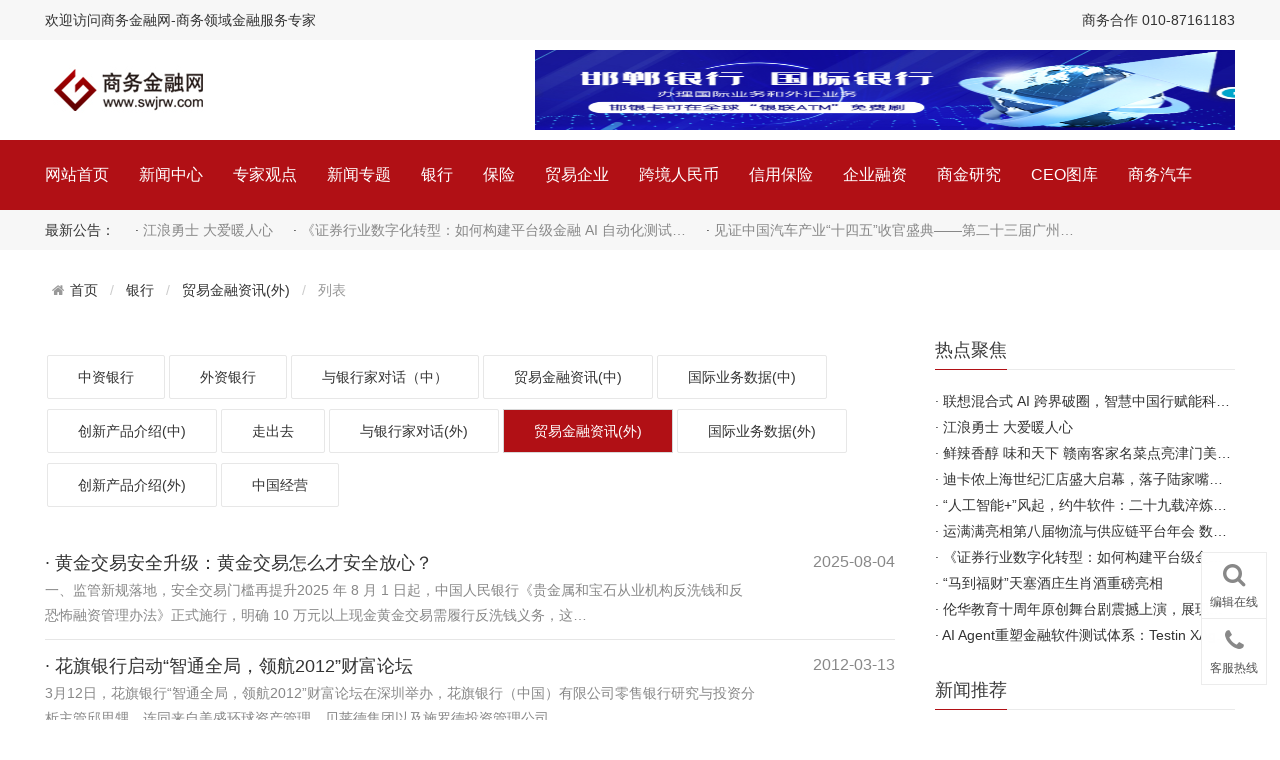

--- FILE ---
content_type: text/html;charset=utf-8
request_url: https://www.swjrw.com/list/51.html
body_size: 6871
content:
<!doctype html>
<html>
<head>
<meta http-equiv="Content-Type" content="text/html; charset=utf-8" />
<meta http-equiv="X-UA-Compatible" content="IE=edge">
<meta name="viewport" content="width=device-width, initial-scale=0">
<meta name="renderer" content="webkit">
<meta http-equiv="Cache-Control" content="no-siteapp"/>
<link rel="stylesheet" href="/public/css/amazeui.min.css">
<link rel="stylesheet" href="/theme/default/css/app.css?_time=201911215">
<title>贸易金融资讯(外)_商务金融网</title>
<meta name="keywords" content="贸易金融资讯(外)">
<meta name="description" content="贸易金融资讯(外)">
</head>

<body>

    <div class="topbar">
	<div class="width">
    	<div class="city-choose">
        	欢迎访问商务金融网-商务领域金融服务专家        </div>
        <div class="usernav">
        商务合作 010-87161183        </div>
    </div>
</div>
<div class="toplogo">
        <div class="width">
                <div class="logo"><img src="/theme/default/images/logo.jpg" alt="商务金融网"></div>
            <div class="rimg">
                                                                            <a href="" target="_blank"><img src="/upfile/2023/02/1676371872477.png" alt="" width="700" height="80" /></a>
                                                            </div> 
            <!-- 此处ad尺寸 700-80  -->
        </div>
 </div>
 <style>

 .header-nav{
    background:#B11015;
    height: 70px;
}
.contain{
    position: relative;
    width: 1190px;
    margin: 0 auto; height: 70px;
}
.trig{
    display: none;
    position: absolute;
    bottom: 0px;
    left: 15px;
    border-bottom: 6px solid lightsalmon;
    border-left: 8px solid transparent;
    border-right: 8px solid transparent;
}
.second-bg{
    display: none;
    position: relative;
    width: 100%;
    height: 40px;
    z-index: 1;
    margin:0;padding:0;
    background:#f7f7f7;
}
.nav-list{
    position: relative;
    width: 100%;
    height: 70px;
    z-index: 2;
    
}
.nav-list>li{
    
    position: relative;
    float: left;
    
    height: 70px;
    line-height: 70px;
    margin-right:30px;
    text-align: center;
}
.nav-list>li>a{
    color: #fff;
    display: block;
    position: relative;
}
.nav-list>li ul{
    position: absolute;
    width: 1190px;
    display: none;
    z-index: 666;
    margin:0;padding:0;
}
.nav-list>li ul li{
    float: left;
    margin-right:20px;
    height: 40px;
    font-size: 14px;
    line-height: 40px;
    margin: 0 5px;
}
.nav-list>li ul li a:hover{
    color: #B11015;
}
</style>

<div class="header-nav">
        <div class="contain">
            <ul class="nav-list">
                <li>
                    <a href="https://www.swjrw.com/" title="网站首页" ><span class="trig"></span>网站首页</a>
                </li>
               
                                                <li>
                            <a href="https://www.swjrw.com/list/2.html" title="新闻中心"><span class="trig"></span>新闻中心</a>
                                                <ul>
                                                                <li><a href="https://www.swjrw.com/list/10.html" >要闻观察</a></li>
                                                                <li><a href="https://www.swjrw.com/list/11.html" >热点资讯</a></li>
                                                                <li><a href="https://www.swjrw.com/list/21.html" >今日聚焦</a></li>
                                                            </ul>
                                                </li>
                                                <li>
                            <a href="https://www.swjrw.com/list/23.html" title="专家观点"><span class="trig"></span>专家观点</a>
                                                <ul>
                                                                <li><a href="https://www.swjrw.com/list/41.html" >在线专家</a></li>
                                                                <li><a href="https://www.swjrw.com/list/42.html" >观点解读</a></li>
                                                            </ul>
                                                </li>
                                                <li>
                            <a href="http://www.swjrw.com/home/other/special" title="新闻专题"><span class="trig"></span>新闻专题</a>
                                                </li>
                                                <li class="hover">
                            <a href="https://www.swjrw.com/list/25.html" title="银行"><span class="trig"></span>银行</a>
                                                <ul>
                                                                <li><a href="https://www.swjrw.com/list/43.html" >中资银行</a></li>
                                                                <li><a href="https://www.swjrw.com/list/44.html" >外资银行</a></li>
                                                                <li><a href="https://www.swjrw.com/list/45.html" >与银行家对话（中）</a></li>
                                                                <li><a href="https://www.swjrw.com/list/46.html" >贸易金融资讯(中)</a></li>
                                                                <li><a href="https://www.swjrw.com/list/47.html" >国际业务数据(中)</a></li>
                                                                <li><a href="https://www.swjrw.com/list/48.html" >创新产品介绍(中)</a></li>
                                                                <li><a href="https://www.swjrw.com/list/49.html" >走出去</a></li>
                                                                <li><a href="https://www.swjrw.com/list/50.html" >与银行家对话(外)</a></li>
                                                                <li><a href="https://www.swjrw.com/list/51.html" >贸易金融资讯(外)</a></li>
                                                                <li><a href="https://www.swjrw.com/list/52.html" >国际业务数据(外)</a></li>
                                                            </ul>
                                                </li>
                                                <li>
                            <a href="https://www.swjrw.com/list/26.html" title="保险"><span class="trig"></span>保险</a>
                                                <ul>
                                                                <li><a href="https://www.swjrw.com/list/55.html" >出口保险</a></li>
                                                                <li><a href="https://www.swjrw.com/list/56.html" >国内贸易信用保险</a></li>
                                                                <li><a href="https://www.swjrw.com/list/57.html" >投资保险</a></li>
                                                                <li><a href="https://www.swjrw.com/list/58.html" >担保</a></li>
                                                                <li><a href="https://www.swjrw.com/list/59.html" >中小企业E计划</a></li>
                                                                <li><a href="https://www.swjrw.com/list/60.html" >中资保险</a></li>
                                                                <li><a href="https://www.swjrw.com/list/61.html" >外资保险</a></li>
                                                                <li><a href="https://www.swjrw.com/list/62.html" >企业财产保险（中资保险）</a></li>
                                                                <li><a href="https://www.swjrw.com/list/63.html" >企业财产保险（外资保险）</a></li>
                                                            </ul>
                                                </li>
                                                <li>
                            <a href="https://www.swjrw.com/list/27.html" title="贸易企业"><span class="trig"></span>贸易企业</a>
                                                <ul>
                                                                <li><a href="https://www.swjrw.com/list/64.html" >与企业家对话</a></li>
                                                                <li><a href="https://www.swjrw.com/list/65.html" >中小企业融资</a></li>
                                                                <li><a href="https://www.swjrw.com/list/66.html" >对内贸易</a></li>
                                                                <li><a href="https://www.swjrw.com/list/67.html" >对外贸易</a></li>
                                                            </ul>
                                                </li>
                                                <li>
                            <a href="https://www.swjrw.com/list/28.html" title="跨境人民币"><span class="trig"></span>跨境人民币</a>
                                                </li>
                                                <li>
                            <a href="https://www.swjrw.com/list/29.html" title="信用保险"><span class="trig"></span>信用保险</a>
                                                </li>
                                                <li>
                            <a href="https://www.swjrw.com/list/30.html" title="企业融资"><span class="trig"></span>企业融资</a>
                                                </li>
                                                <li>
                            <a href="https://www.swjrw.com/list/31.html" title="商金研究"><span class="trig"></span>商金研究</a>
                                                <ul>
                                                                <li><a href="https://www.swjrw.com/list/68.html" >政策解读</a></li>
                                                                <li><a href="https://www.swjrw.com/list/69.html" >银行业务</a></li>
                                                                <li><a href="https://www.swjrw.com/list/70.html" >企业融金</a></li>
                                                                <li><a href="https://www.swjrw.com/list/71.html" >一家之言</a></li>
                                                                <li><a href="https://www.swjrw.com/list/96.html" >城市经济</a></li>
                                                                <li><a href="https://www.swjrw.com/list/97.html" >文化园区</a></li>
                                                            </ul>
                                                </li>
                                                <li>
                            <a href="https://www.swjrw.com/list/32.html" title="CEO图库"><span class="trig"></span>CEO图库</a>
                                                </li>
                                                <li>
                            <a href="https://www.swjrw.com/list/33.html" title="商务汽车"><span class="trig"></span>商务汽车</a>
                                                <ul>
                                                                <li><a href="https://www.swjrw.com/list/72.html" >汽车用品</a></li>
                                                                <li><a href="https://www.swjrw.com/list/73.html" >信息资讯</a></li>
                                                                <li><a href="https://www.swjrw.com/list/74.html" >科技创新</a></li>
                                                                <li><a href="https://www.swjrw.com/list/75.html" >市场环境</a></li>
                                                                <li><a href="https://www.swjrw.com/list/76.html" >人车故事</a></li>
                                                            </ul>
                                                </li>
                                         
             
                
            </ul>
        </div>
        <div class="second-bg"></div>
    </div>
    <script src="/theme/default/js/jquery.min.js"></script>
    <script>
        $(function(){
            $('.nav-list>li').hover(function(){
                var $ul=$(this).find('ul');
                var oW=$(this).width();//li
                var otrigW=$(this).find('.trig').width();
                var oNavListL=$('.nav-list').offset().left;
                var oTL=$(this).offset().left-oNavListL;//距离最左边的距离
                var oTR=$('.nav-list').width()-oTL-oW;//距离最右边的距离
                console.log(oNavListL+":"+oTL);
                
                if($ul['find']('li').length>0){
                    $('.second-bg').show();
                    $(this).find('.trig').show();
                    $ul['show']();
                    var sum=0;
                    var oLeft=0;
                    for(var i=0;i<$ul['find']('li').length;i++){
                        sum+=$ul['find']('li').eq(i).width()+14;
                    }
                    // alert (sum);
                    $ul['width'](sum);
                    oLeft=(sum-oW)/2;
                    if(oLeft>oTL){//到达左侧边界
                        oLeft=oTL;
                        $ul['css']('left',-oLeft+'px');
                        return ;
                    }
                    if(oLeft>oTR){
                        $ul['css']('right',-oTR+'px');
                        return ;
                    }
                    $ul['css']('left',-oLeft+'px');
                    
                }
            },function(){
                $('.second-bg').hide();
                $(this).find('ul').hide();
                $(this).find('.trig').hide();
            });
        });
    </script>
<div class="bg_nav">
    <div class="width" style="height:40px; overflow:hidden">
        最新公告：                    &nbsp;&nbsp;&nbsp;&nbsp;· <a href="https://www.swjrw.com/news/27584.html" title="江浪勇士  大爱暖人心">江浪勇士  大爱暖人心</a>
                                        &nbsp;&nbsp;&nbsp;&nbsp;· <a href="https://www.swjrw.com/news/27579.html" title="《证券行业数字化转型：如何构建平台级金融 AI 自动化测试保障体系》">《证券行业数字化转型：如何构建平台级金融 AI 自动化测试…</a>
                                        &nbsp;&nbsp;&nbsp;&nbsp;· <a href="https://www.swjrw.com/news/27561.html" title="见证中国汽车产业“十四五”收官盛典——第二十三届广州国际汽车展览会即将盛大启幕">见证中国汽车产业“十四五”收官盛典——第二十三届广州…</a>
                        </div>
    
</div>
    
   
    
    <div class="width inner_container ">
    	
        <ol class="am-breadcrumb am-breadcrumb-slash ">
            <li><a href="https://www.swjrw.com/" class="am-icon-home">首页</a></li>
                        <li><a href="https://www.swjrw.com/list/25.html" title="https://www.swjrw.com/list/25.html">银行</a></li>
                        <li><a href="https://www.swjrw.com/list/51.html" title="https://www.swjrw.com/list/51.html">贸易金融资讯(外)</a></li>
                        <li class="am-active">列表</li>
        </ol>
        <div class="left">
                <div class="home_nav">
                        <ul id="subnav">
                                                        <li><a href="https://www.swjrw.com/list/43.html" title="中资银行">中资银行</a><dl>
                                                            </dl></li>
                                                        <li><a href="https://www.swjrw.com/list/44.html" title="外资银行">外资银行</a><dl>
                                                            </dl></li>
                                                        <li><a href="https://www.swjrw.com/list/45.html" title="与银行家对话（中）">与银行家对话（中）</a><dl>
                                                            </dl></li>
                                                        <li><a href="https://www.swjrw.com/list/46.html" title="贸易金融资讯(中)">贸易金融资讯(中)</a><dl>
                                                            </dl></li>
                                                        <li><a href="https://www.swjrw.com/list/47.html" title="国际业务数据(中)">国际业务数据(中)</a><dl>
                                                            </dl></li>
                                                        <li><a href="https://www.swjrw.com/list/48.html" title="创新产品介绍(中)">创新产品介绍(中)</a><dl>
                                                            </dl></li>
                                                        <li><a href="https://www.swjrw.com/list/49.html" title="走出去">走出去</a><dl>
                                                            </dl></li>
                                                        <li><a href="https://www.swjrw.com/list/50.html" title="与银行家对话(外)">与银行家对话(外)</a><dl>
                                                            </dl></li>
                                                        <li class="hover"><a href="https://www.swjrw.com/list/51.html" title="贸易金融资讯(外)">贸易金融资讯(外)</a><dl>
                                                            </dl></li>
                                                        <li><a href="https://www.swjrw.com/list/52.html" title="国际业务数据(外)">国际业务数据(外)</a><dl>
                                                            </dl></li>
                                                        <li><a href="https://www.swjrw.com/list/53.html" title="创新产品介绍(外)">创新产品介绍(外)</a><dl>
                                                            </dl></li>
                                                        <li><a href="https://www.swjrw.com/list/54.html" title="中国经营">中国经营</a><dl>
                                                            </dl></li>
                                                    </ul>
                        <div class="clear"></div>
                    </div>
                                
                    <ul class="newslist mt20">
                                              <!-- <li><span class="date">04<em>2025-08</em></span><div><a href="https://www.swjrw.com/news/27491.html" title="黄金交易安全升级：黄金交易怎么才安全放心？" target="_blank">黄金交易安全升级：黄金交易怎么才安全放心？</a>一、监管新规落地，安全交易门槛再提升2025 年 8 月 1 日起，中国人民银行《贵金属和宝石从业机构反洗钱和反恐怖融资管理办法》正式施行，明确 10 万元以上现金黄金交易需履行反洗钱义务，这一政策标志着贵金属交易进入 "穿透式监管" 新阶段。与此同时，国际金价在 8 月 3 日突破 3363 美元 / 盎司，市场波动加剧背景下，合规平台的选择成为投资者首要课题。二、市场波动</div></li> -->
                       <li><span class="date">2025-08-04</span><div><a href="https://www.swjrw.com/news/27491.html" title="黄金交易安全升级：黄金交易怎么才安全放心？" target="_blank">· 黄金交易安全升级：黄金交易怎么才安全放心？</a><br><span>一、监管新规落地，安全交易门槛再提升2025 年 8 月 1 日起，中国人民银行《贵金属和宝石从业机构反洗钱和反恐怖融资管理办法》正式施行，明确 10 万元以上现金黄金交易需履行反洗钱义务，这…</span></div></li>
                                              <!-- <li><span class="date">13<em>2012-03</em></span><div><a href="https://www.swjrw.com/news/17111.html" title="花旗银行启动“智通全局，领航2012”财富论坛" target="_blank">花旗银行启动“智通全局，领航2012”财富论坛</a>3月12日，花旗银行“智通全局，领航2012”财富论坛在深圳举办，花旗银行（中国）有限公司零售银行研究与投资分析主管邱思甥，连同来自美盛环球资产管理、贝莱德集团以及施罗德投资管理公司的专家们，为现场来宾分析最新全球经济展望、探讨动荡市场中的投资契机、并交流在此背景之下如何达到财富的保值和增值。
 邱思甥认为：在增长放缓、失衡加剧的2012年，全球经…</div></li> -->
                       <li><span class="date">2012-03-13</span><div><a href="https://www.swjrw.com/news/17111.html" title="花旗银行启动“智通全局，领航2012”财富论坛" target="_blank">· 花旗银行启动“智通全局，领航2012”财富论坛</a><br><span>3月12日，花旗银行“智通全局，领航2012”财富论坛在深圳举办，花旗银行（中国）有限公司零售银行研究与投资分析主管邱思甥，连同来自美盛环球资产管理、贝莱德集团以及施罗德投资管理公司…</span></div></li>
                                              <!-- <li><span class="date">15<em>2012-02</em></span><div><a href="https://www.swjrw.com/news/17110.html" title="龙年投资展望" target="_blank">龙年投资展望</a>认清面前的挑战，并不等于我们要像欧洲中世纪的人们一样，在面对张牙舞爪的巨龙时惊惶失措。反之，我们应从亚洲的龙传说中汲取灵感，审慎投资，待市场回复稳定时，即可享有回报。
 基于居住地点和文化背景不同，人们对事物的观点亦往往大相径庭。就以龙作为典型例子，在欧洲的民间传说中，龙是会喷火的猛兽，其强大的破坏力令人生畏。相反，千百年来，龙却被…</div></li> -->
                       <li><span class="date">2012-02-15</span><div><a href="https://www.swjrw.com/news/17110.html" title="龙年投资展望" target="_blank">· 龙年投资展望</a><br><span>认清面前的挑战，并不等于我们要像欧洲中世纪的人们一样，在面对张牙舞爪的巨龙时惊惶失措。反之，我们应从亚洲的龙传说中汲取灵感，审慎投资，待市场回复稳定时，即可享有回报。
 基于…</span></div></li>
                                              <!-- <li><span class="date">04<em>2012-02</em></span><div><a href="https://www.swjrw.com/news/17109.html" title="德国商业银行为宁波华翔电子公司收购德国塞尔纳集团担任并购顾问" target="_blank">德国商业银行为宁波华翔电子公司收购德国塞尔纳集团担任并购顾问</a>为中国汽车零部件制造商通过并购方式海外扩张的首次成功咨询服务

 德国领先的个人及公司业务银行德国商业银行为宁波华翔电子股份有限公司收购德国塞尔纳集团（Sellner）的交易担任独家并购财务顾问。宁波华翔电子股份有限公司是深交所上市的一家私营汽车零部件制造商，在中国拥有15家工厂，总部位于浙江宁波。德国汽车配件供应商塞尔纳集团于2011年初宣布破产。…</div></li> -->
                       <li><span class="date">2012-02-04</span><div><a href="https://www.swjrw.com/news/17109.html" title="德国商业银行为宁波华翔电子公司收购德国塞尔纳集团担任并购顾问" target="_blank">· 德国商业银行为宁波华翔电子公司收购德国塞尔纳集团担任并购顾问</a><br><span>为中国汽车零部件制造商通过并购方式海外扩张的首次成功咨询服务

 德国领先的个人及公司业务银行德国商业银行为宁波华翔电子股份有限公司收购德国塞尔纳集团（Sellner）的交易担任独家并…</span></div></li>
                                            </ul>
                     <div class="clear"></div>
                     <div class="pagelist"><ul><li class="active"><a href="/list/51.html">1</a></li><li><a>1/1</a></li></ul></div>
        </div>
        <div class="right">
                <div class="subject ">
                    <b>热点聚焦</b>
                </div>
                <ul class="m20">
                                        
                    <li class="am-text-truncate">· <a href="https://www.swjrw.com/news/27585.html" title="联想混合式 AI 跨界破圈，智慧中国行赋能科技普惠">联想混合式 AI 跨界破圈，智慧中国行赋能科技普惠</a></li>
                                        
                    <li class="am-text-truncate">· <a href="https://www.swjrw.com/news/27584.html" title="江浪勇士  大爱暖人心">江浪勇士  大爱暖人心</a></li>
                                        
                    <li class="am-text-truncate">· <a href="https://www.swjrw.com/news/27583.html" title="鲜辣香醇 味和天下  赣南客家名菜点亮津门美食地图‌">鲜辣香醇 味和天下  赣南客家名菜点亮津门美食地图‌</a></li>
                                        
                    <li class="am-text-truncate">· <a href="https://www.swjrw.com/news/27582.html" title="迪卡侬上海世纪汇店盛大启幕，落子陆家嘴打造在沪战略新支点">迪卡侬上海世纪汇店盛大启幕，落子陆家嘴打造在沪战略新…</a></li>
                                        
                    <li class="am-text-truncate">· <a href="https://www.swjrw.com/news/27581.html" title="“人工智能+”风起，约牛软件：二十九载淬炼，以科技重塑投顾价值">“人工智能+”风起，约牛软件：二十九载淬炼，以科技重塑…</a></li>
                                        
                    <li class="am-text-truncate">· <a href="https://www.swjrw.com/news/27580.html" title="运满满亮相第八届物流与供应链平台年会  数字货运平台运赋能物流供应链">运满满亮相第八届物流与供应链平台年会  数字货运平台运赋…</a></li>
                                        
                    <li class="am-text-truncate">· <a href="https://www.swjrw.com/news/27579.html" title="《证券行业数字化转型：如何构建平台级金融 AI 自动化测试保障体系》">《证券行业数字化转型：如何构建平台级金融 AI 自动化测试…</a></li>
                                        
                    <li class="am-text-truncate">· <a href="https://www.swjrw.com/news/27578.html" title="“马到福财”天塞酒庄生肖酒重磅亮相">“马到福财”天塞酒庄生肖酒重磅亮相</a></li>
                                        
                    <li class="am-text-truncate">· <a href="https://www.swjrw.com/news/27577.html" title="伦华教育十周年原创舞台剧震撼上演，展现文旅教育融合创新篇章">伦华教育十周年原创舞台剧震撼上演，展现文旅教育融合创…</a></li>
                                        
                    <li class="am-text-truncate">· <a href="https://www.swjrw.com/news/27575.html" title="AI Agent重塑金融软件测试体系：Testin XAgent成“智能化测试”新抓手">AI Agent重塑金融软件测试体系：Testin XAgent成“智能化测试”…</a></li>
                        
                </ul>
                <div class="clear"></div>
                <div class="subject ">
                    <b>新闻推荐</b>
                </div>
                <ul class="m20">
                    暂无资料
    
                </ul>
                <div class="clear"></div>
               
                <div class="adblock">
                    <img src="/theme/default/images/banner-2.jpg" width="100%" alt="" style="" >
                    <img src="/theme/default/images/banner-3.jpg" width="100%" alt="" style="" >
                    <img src="/theme/default/images/banner-4.jpg" width="100%" alt="" style="" >
                    <img src="/theme/default/images/banner-5.jpg" width="100%" alt="" style="" >
                </div>
            </div>

        
        
    </div>
    <div class="clear"></div>
    
    <div class="bg_foot" >
    	<div class="width footer">
        	
        	<div class="left">
                <dl>
                    <dd>关于我们</dd>
                    <dt><a href="https://www.swjrw.com/list/7.html" title="网站简介">网站简介</a></dt>
                    <dt><a href="https://www.swjrw.com/list/95.html" title="客户服务">客户服务</a></dt>
                    <dt><a href="https://www.swjrw.com/list/6.html" title="联系我们">联系我们</a></dt>
                   
                </dl>
            </div>
        	<div class="left">
                <dl>
                    <dd>隐私条款</dd>
                    <dt><a href="https://www.swjrw.com/list/9.html" title="相关法律">相关法律</a></dt>
                   
                </dl>
            </div>
        	<div class="left">
                <dl>
                    <dd>商务合作</dd>
                    <dt><a href="https://www.swjrw.com/list/94.html" title="在线投稿">在线投稿</a></dt>
                   
                </dl>
            </div>
        	<div class="left">
                <dl>
                    <dd>加入我们</dd>
                    <dt><a href="https://www.swjrw.com/list/8.html" title="招聘信息">招聘信息</a></dt>
                   
                </dl>
            </div>
            
            <div class="left">
                <dl>
                    <dd>联系方式</dd>
                    <dt><p>客服电话：010-87161183<br>工作时间：9:00-18:00 (工作日)<br>意见建议：swjrwtg@163.com</p></dt>
                </dl>
            </div>
            <div class="search">
            	<form action="https://www.swjrw.com/search/" method="get">
                	                	                	<span>站内搜索：</span><input type="text" name="keyword" placeholder="请输入关键字" /><button type="submit">搜索</button>
                </form>
            </div>
            <div class="clear"></div>
        </div>
        <div class="copyright">商务金融网　版权所有 © 2008-2026 Inc.　<a href="http://www.beian.miit.gov.cn" target="_blank">京ICP备2025150172号-1<!--京ICP备2025150172号-1--></a>　<a href="https://www.swjrw.com/sitemap/">网站地图</a>　<div>Processed in 0.106270 s , Memory 3.54 M , 30 queries</div></div>
    </div>
    
    <div class="plug_service" data-am-scrollspy="{animation:'slide-bottom',repeat:false,delay:1000}">
        <ul>
        	            <li><a href="https://www.swjrw.com/list/4.html"><span class="am-icon-search"></span>编辑在线</a></li>
                        <li><a href="javascript:;"><span class="am-icon-phone"></span>客服热线</a><div class="hotline"><b>010-87161183</b>工作时间：8：00 - 18：00</div></li>
                        <li class="hover dis" id="backtop"><a href="javascript:;" data-am-smooth-scroll><span class="am-icon-chevron-up"></span>返回顶部</a></li>
        </ul>
    </div>
    
    <!--[if lt IE 9]>
    <div class="notsupport">
        <h1>:( 非常遗憾</h1>
        <h2>您的浏览器版本太低，请升级您的浏览器</h2>
    </div>
    <![endif]-->

    <script src="/public/js/amazeui.min.js"></script>
    <script src="/theme/default/js/app.js"></script>
    
</body>
</html><!--Processed in 0.106369 s , Memory 3.52 M , 30 queries-->

--- FILE ---
content_type: text/css
request_url: https://www.swjrw.com/theme/default/css/app.css?_time=201911215
body_size: 9576
content:
ul{list-style:none;margin:0;padding:0;}
.mt10{margin-top:10px;}
.mt20{margin-top:20px;}
.mt30{margin-top:30px;}
.m20{margin:20px 0;}
.p10{padding:10px;}
.p30{padding:30px;}
.clear{clear:both;}
.dis{display:none;}
body{background:#fff;}

::-webkit-input-placeholder{color:#999;font-family:microsoft yahei;font-size:14px;}
:-moz-placeholder{color:#999;font-family:microsoft yahei;font-size:14px;}
::-moz-placeholder{color:#999;font-family:microsoft yahei;font-size:14px;}
:-ms-input-placeholder{color:#999;font-family:microsoft yahei;font-size:14px;}

.notsupport{position:fixed;top:0;bottom:0;z-index:99999;width:100%;height:100%;text-align:center;clear:both;color:#fff;background:#0072C6;}
.notsupport h1{font-size:100px;margin-top:200px;margin-bottom:30px;}
.notsupport h2{font-size:30px;margin-bottom:30px;}

.bg_header{background:#be0f0f;height:70px;}
.bg_gray{background:#fafafa;padding:20px 0;margin:20px 0;}
.width{width:1190px;margin:0 auto;}

.bg_nav{background: #f7f7f7; height: 40px; line-height: 40px; font-size:14px;}
.bg_nav a{color:#888;}


.toplogo{height:100px;padding-top:10px;}
.toplogo .logo{float:left;width:400px;height:70px;display:block;padding:15px 0 0 0;}
.toplogo .rimg{text-align: right;}

.header{height:70px;}
.header .logo{float:left;width:200px;height:70px;display:block;padding:15px 0 0 0;}

.header .nav{float:left;width:100%;}
.header .nav ul{width:100%;}
.header .nav ul li{float:left;margin-right:1px;position:relative;}
.header .nav ul li a{display:inline-block;padding:0 15px;line-height:70px;color:#fff;font-family:microsoft yahei;font-size:16px;}
.header .nav ul li a:hover{background:rgb(248, 125, 125);}
.header .nav ul li.hover a{padding:0 15px;line-height:70px;color:#fff;font-family:microsoft yahei;font-size:15px;}

.header .nav>ul>li ul{position: absolute;
    width: 100px;
    display: none;
    z-index: 666;} 
.header .nav ul li:hover a{background:rgb(235, 91, 91);}

.nav8{float: left;margin: 10px 0;}
.nav8 li{float: left;margin-right: 13px;background: #EA7676;padding: 5px;text-align: center; width: 120px;}
.nav8 li.nor{float: left;margin-right: 0px; width: 126px;}
.nav8 li a{color: #fff;}
.nav8 li a:hover{text-decoration: underline;}




.banner{position:relative;}
.banner .box_skitter{width:100%;z-index:2;}

.bg_inner{background:#0075DC;height:80px;padding:0;}
.banner_inner{}
.banner_inner .left{float:left;}
.banner_inner .left ul{margin-top:40px;}
.banner_inner .left ul li{float:left;margin-right:5px;}
.banner_inner .left ul li a{display:block;padding:0 20px;color:#fff;font-size:14px;height:40px;line-height:40px;background:#00509F;outline:none;}
.banner_inner .left ul li a:hover{background:#fff;color:#333;}
.banner_inner .left ul li.hover a{display:block;padding:0 20px;color:#333;font-size:14px;height:40px;line-height:40px;background:#fff;font-weight:bold;}

.banner_inner .right{float:right;color:#ff0;text-align:right;font-weight:bold;font-family:arial;margin-top:15px;}
.banner_inner .right span{color:#ff0;margin-right:5px;font-weight:normal;}
.banner_inner .right p{margin:0 0 10px 0;font-size:12px;font-family:microsoft yahei;font-weight:normal;color:#f3f3f3;}

.subject{border-bottom:1px solid #eaeaea;}
.subject b{border-bottom:1px solid #B11015;height:40px;line-height:40px;display:inline-block;margin-bottom:-1px;font-weight:normal;color:#3b3b3b;font-size:18px;font-family:microsoft yahei;}
.subject .more{float:right;padding-top: 8px;}
.subject .more a{font-size:12px;font-family:宋体;color:#999;}
.subject .more a:hover{color:#f30;}

.home_about{clear:both;overflow:hidden;}
.home_about .left{float:left;width:870px;}
.home_about .left .huandeng{float: left;width: 300px; margin-right: 30px; }
.home_about .left .topnews{float: left;width: 540px;}
.home_about .left .topnews .toptitle{margin:10px 0;}
.home_about .left .topnews ul li{margin:2px 0;}
.home_about .right{float:right;width:300px;font-size:14px; }
.home_about .right .editor{background: #f7f7f7; padding: 30px;text-align: center;}
.home_about .right #editor .intitle{font-size: 16px; margin-top: 20px;}
.home_about .right p{font-size:14px;line-height:20px;margin:0 0 10px 0; text-align: center;}

.inblock h3{margin: 0 0 15px 0;}
.inblock p{margin: 0;font-size: 14px; color: #888;text-indent: 28px;}

.ad2{float: left; width: 870px;} 
.ad3{float: right;width: 300px;}
.ad4{float: left;width: 280px;margin:10px 0;}

.inbox{clear:both;overflow:hidden;}
.inbox .left{float:left;width:870px;}
.inbox .right{float:right;width:300px; background: #f7f7f7; height: 780px; padding:0 10px;}
.inbox .left .lnewsbox{float: left;width: 420px; margin-right: 30px; }
.inbox .left .rnewsbox{float: left;width: 420px;  }
.inbox dl {float: left;width: 100%; }
.inbox dl dt{float: left;width: 150px;}
.inbox dl dd{float: right;width: 240px; margin:0;}
.inbox dl dd p{font-size: 14px; margin:8px 0 0 0; color: #888;}
.inbox ul li{height: 32px;}
.right dl {float: left;width: 100%; }
.right dl dt{float: left;width: 100px;}
.right dl dd{float: right;width: 170px; margin:0;}
.right dl dd p{font-size: 14px; margin:8px 0 0 0; color: #888;}
.right ul li{height: 26px;font-size: 14px;overflow: hidden;}


.home_nav{text-align:center;}
.home_nav ul{margin:25px auto;}
.home_nav ul li{float:left;display:inline-block;width:auto;position:relative;margin-bottom:10px;}
.home_nav ul li a{display:block;padding:10px 30px;color:#333;font-size:14px;background:#fff;margin:0 2px;border-radius:2px;border:1px solid #E7E7E7;}
.home_nav ul li a:hover{background:#B11015;color:#fff;border:1px solid #d8d8d8;}
.home_nav ul .hover a{display:block;padding:10px 30px;color:#fff;font-size:14px;background:#B11015;color:#fff;border:1px solid #d8d8d8;margin:0 2px;border-radius:2px;border-radius:0;}

.home_nav ul li dl{display:none;background:#2384D5;padding:2px 0;margin:16px 0 0 0;z-index:999;}
.home_nav ul .hover dl{display:none;text-align:left;position:absolute;top:26px;left:2px;}
.home_nav ul .hover dl dt a{display:block;font-weight:normal;color:#fff;background:#2384D5;min-width:200px;border:0;}
.home_nav ul .hover dl dt a:hover{background:#fff;color:#333;border:0;}

.home_pro{margin:30px 0 0px 0;width:1206px;clear:both;}
.home_pro ul li{width:24%;margin:0 1% 1% 0;float:left;}
.home_pro ul li a{border:1px solid #ededed;padding:4px;display:block;background:#fff;}
.home_pro ul li a div{overflow:hidden;width:100%;height:100%;min-height:279px;text-align:center;}
.home_pro ul li a div img{max-width:279px;max-height:279px;border:0;transition:all 1s;-webkit-transition:all 1s;-moz-transition:all 1s;-o-transition:all 1s;}
.home_pro ul li:hover{box-shadow:0px 1px 10px rgba(0,0,0,0.1);}
.home_pro ul li a:hover div img{transform:scale(1.3);-webkit-transform:scale(1.3);-moz-transform:scale(1.3);-o-transform:scale(1.3);}
.home_pro ul li a p{text-align:left;font-size:14px;color:#333;margin:0;padding:10px;}
.home_pro ul li a:hover p{color:#f30;}
.home_pro ul li a .title{min-height:70px;}
.home_pro ul li a .price{min-height:40px;color:#f60;font-family:Lucida Grande, Arial, 微软雅黑, 宋体;font-weight:400;padding:0 10px 10px 10px;}
.home_pro ul li a .price span{float:right;font-weight:normal;color:#999;}

.home_news{margin-bottom:20px;background:#fff;}
.home_news_list{}
.home_news_list li{border-bottom:1px solid #E6E6E6;overflow:hidden;padding:12px 0 12px 0;float:left;width:49%;margin-right:1%;min-height:90px;}
.home_news_list li .date{background:#2384D5;color:#fff;height:50px;line-height:50px;width:80px;display:inline-block;text-indent:16px;margin:5px 0 0 0;float:left;font-family:verdana;position:absolute;border-radius:5px 0 0 5px;}
.home_news_list li .date:after{content:" ";position:absolute;right:-8px;top:15px;width:20px;height:20px;border:#2384D5 solid 1px;border-left:0;border-bottom:0;-webkit-transform:rotate(45deg);-ms-transform:rotate(45deg);transform:rotate(45deg);background:#2384D5;}
.home_news_list li div{color:#999;font-size:12px;margin-left:100px;}
.home_news_list li div a{display:block;font-size:16px;color:#333;}
.home_news_list li div a:hover{color:#f30;}

.news_list{}
.news_list li{border-bottom:1px solid #E6E6E6;overflow:hidden;padding:12px 0 12px 0;}
.news_list li .date{background:#fff;color:#333;display:inline-block;margin-right:20px;float:left;font-family:verdana;text-align:center;border-radius:4px;font-size:24px;font-family:verdana;border:1px solid #2384D5;padding:5px 0 0;}
.news_list li .date em{display:block;font-style:normal;font-size:14px;font-family:arial;background:#2384D5;padding:3px 15px;color:#fff;margin-top:5px;}
.news_list li div{color:#999;font-size:12px;margin-left:95px;line-height:22px;}
.news_list li div a{display:block;font-size:18px;color:#333;margin-bottom:5px;}
.news_list li div a:hover{color:#f30;}

.newslist{}
.newslist li{border-bottom:1px solid #E6E6E6;overflow:hidden;padding:12px 0 12px 0;}
.newslist li a{font-size: 18px;}
.newslist .date{float:right; color:#888;}
.newslist li div{float:left; width:710px;}
.newslist li div span{color:#888;font-size:14px;}

.hotnews{height: 400px; overflow:hidden;}
.hotnews .text-gray{color:#999;padding-left:8px;padding-top:5px;float: left;}
.home_logo{margin-bottom:20px;}
.home_logo ul{}
.home_logo ul li{float:left;margin-bottom:1%;}
.home_logo ul li img{border:1px solid #eee;width:190px;height:70px;margin-right:8px;}

.bg_link{background:#666;}
.bg_foot{background:#444;}

.link{height:50px;line-height:50px;}
.link_title{color:#fff;width:80px;float:left;}
.link_list{}
.link_list a{color:#ddd;margin-right:20px;}
.link_list a:hover{color:#fff;}

.footer{padding:30px 0;color:#fff;}
.footer .left{background:url(../images/bg_foot_line.gif) repeat-y left;padding:0 30px 0 30px;float:left;min-height:120px;}
.footer .search{padding-left:40px;float:left;font-size:14px;color:#8F8F8F;font-family:microsoft yahei;line-height:24px;}
.footer .search span{font-size:15px;color:#ddd;font-family:microsoft yahei;display:block;padding-bottom:15px;}
.footer .search input{border:1px solid #fff;padding:6px 10px;width:140px;}
.footer .search button{border:1px solid #000;background:#000;color:#fff;padding:6px 20px;}
.footer .left dl{margin:0;padding:0;}
.footer .left dl dd{text-align:left;font-size:15px;color:#ddd;font-family:microsoft yahei;margin:0 0 10px 0;padding:0;}
.footer .left dl dt{text-align:left;font-size:13px;color:#8F8F8F;font-family:microsoft yahei;line-height:24px;font-weight:normal;}
.footer .left dl dt p{margin:0;padding:0;}
.footer a{color:#8F8F8F;}
.footer a:hover{color:#fff;}

.copyright{font-size:12px;color:#8F8F8F;font-family:microsoft yahei;line-height:24px;text-align:center;padding:10px 0;background:#000;}
.copyright a{color:#8F8F8F;}
.copyright a:hover{color:#fff;}

.inner_container{min-height:600px;padding:20px 0; }
.inner_container h1{text-align:center;font-size:30px;font-weight:400;margin:0 0 20px 0;padding:0;}
.inner_container .left{width:850px;float: left;}
.inner_container .right{width:300px; float: right;}

.page_show a{color:#06C;}
.page_show a:hover{color:#f30;}

.adblock{width: 300px;margin-top: 20px;}
.adblock img{border:1px solid #d8d8d8; margin-bottom: 20px;}

/*标签相关*/
.tags{margin-bottom: 20px;}
.tags li{display:inline;width:auto;}
.tags li a{display:inline-block;padding:10px 30px;color:#333;font-size:14px;background:#fff;margin:0 2px 5px 0;border-radius:2px;border:1px solid #E7E7E7;}
.tags li a:hover{background:#2384D5;color:#fff;border:1px solid #2384D5;}
.tags .hover a{display:inline;padding:10px 30px;color:#fff;font-size:14px;background:#2384D5;color:#fff;border:1px solid #2384D5;margin:0 2px;border-radius:2px;border-radius:0;}

/*筛选相关*/
.filter{border:1px solid #f3f3f3;padding:6px 20px;margin-top:30px;box-shadow:0px 0 10px rgba(0,0,0,0.1);padding:15px;}
.filter dl{margin:0;}
.filter dl dd{float:left;width:70px;font-weight:bold;font-size:14px;margin:0;padding-top:5px;}
.filter dl dt{margin:0 0 0 80px;}
.filter dl dt a{font-weight:normal;margin:0 5px 5px 0;padding:5px 10px;color:#666;font-size:14px;display:inline-block;}
.filter dl dt a:hover{background:#3BB4F2;color:#fff;}
.filter dl dt .hover{background:#3BB4F2;color:#fff;}

/*瀑布流布局*/
.piclist{width:1190px;margin-top:40px;}
.piclist ul{width:1220px;}
.piclist li{float:left;width:275px;margin-right:25px;}
.piclist li a{display:block;padding:4px;margin-bottom:25px;border:1px solid #eee;}
.piclist li a:hover{box-shadow:0 0 6px rgba(0, 0, 0, 0.17);}
.piclist li a img{width:100%;}
.piclist li a p{font-size:14px;padding:0 10px;}



/*新闻——图片*/
.list_pic{margin:30px 0 0px 0;width:1206px;clear:both;}
.list_pic ul li{width:24%;margin:0 1% 1% 0;float:left;}
.list_pic ul li a{border:1px solid #ededed;padding:4px;display:block;background:#fff;}
.list_pic ul li a div{overflow:hidden;width:100%;height:100%;text-align:center;}
.list_pic ul li a div img{max-width:279px;max-height:200px;border:0;transition:all 1s;-webkit-transition:all 1s;-moz-transition:all 1s;-o-transition:all 1s;}
.list_pic ul li:hover{box-shadow:0px 1px 10px rgba(0,0,0,0.1);}
.list_pic ul li a:hover div img{transform:scale(1.3);-webkit-transform:scale(1.3);-moz-transform:scale(1.3);-o-transform:scale(1.3);}
.list_pic ul li a p{text-align:left;font-size:14px;color:#333;margin:0;padding:10px;height:60px;}
.list_pic ul li a:hover p{color:#f30;}
.list_pic ul li a .title{min-height:30px;text-align:center;}

/*新闻相关*/
.news_show h1{text-align:center;font-size:30px;font-weight:400;margin:0;padding:0;}
.news_show .info{border-left:3px solid #2384D5;background:#f3f3f3;margin:15px 0;padding:10px 15px;font-size:14px;line-height:3rem;color:#666;}
.news_show .intro{font-size:18px;line-height:3rem;}
.news_show .intro a{color:#06C;}
.news_show .intro a:hover{color:#f30;}
.news_show .intro img{max-width:100%;height:auto;}
.news_show .other{margin-top:30px;text-align:center;}
.news_show .other p{font-weight:bold;}
.news_show .other a{display:inline-block;margin:0 10px;cursor:pointer;background:#fff;border-radius:4px;border:1px solid #ddd;padding:6px 20px;min-width:100px;}
.news_show .other a span{font-size:18px;margin-right:10px;}
.news_show .other a em{font-style:normal;font-size:18px;}
.news_show .other a:hover{background:#2384D5;border-color:#2384D5;color:#fff;}
.news_show .other a:hover span{color:#fff;}
.news_show .tags{font-weight:500;}
.news_show .tags a{margin-left:15px;display:inline-block;border-radius:4px;border:1px solid #ddd;background:#fff;padding:4px 10px;font-weight:normal;font-size:14px;}
.news_show .tags a:hover{background:#2384D5;color:#fff;border-color:#2384D5;}


/*招聘相关*/
.job_show{}
.job_show h1{text-align:left;font-size:30px;font-weight:400;margin:0;padding:0;color:#06C;}
.job_show h2{text-align:left;font-size:20px;font-weight:400;margin:10px 0;padding:0;color:#06C;}
.job_show .info{margin:15px 0;padding:0px;font-size:14px;}
.job_show .info ul{overflow:hidden;}
.job_show .info ul li{float:left;width:23.5%;border-left:1px solid #dadada;padding-left:1.5%;line-height:30px;}
.job_show .info ul li span{color:#999;}
.job_show .intro a{color:#06C;}
.job_show .intro a:hover{color:#f30;}
.job_show .other{margin-top:30px;text-align:center;}
.job_show .other p{font-weight:bold;}
.job_show .other a{display:inline-block;margin:0 10px;cursor:pointer;background:#fff;border-radius:4px;border:1px solid #ddd;padding:6px 20px;min-width:100px;}
.job_show .other a span{font-size:18px;margin-right:10px;}
.job_show .other a em{font-style:normal;font-size:18px;}
.job_show .other a:hover{background:#2384D5;border-color:#2384D5;color:#fff;}
.job_show .other a:hover span{color:#fff;}
.job_show .tags{font-weight:500;}
.job_show .tags a{margin-left:15px;display:inline-block;border-radius:4px;border:1px solid #ddd;background:#fff;padding:4px 10px;font-weight:normal;font-size:14px;}
.job_show .tags a:hover{background:#2384D5;color:#fff;border-color:#2384D5;}
.job_show .action{text-align:center;}
.job_show .action a{display:inline-block;margin:0 10px;cursor:pointer;background:#fff;border-radius:4px;border:1px solid #2384D5;padding:6px 20px;min-width:100px;background:#2384D5;color:#fff;}
.job_show .action a:hover{color:#fff;border-color:#f60;background:#f60;}

/*商品相关*/
.pro_show{box-shadow:1px 2px 10px rgba(0,0,0,0.1);border:1px solid #f3f3f3;}
.pro_show .left{float:left;width:700px;text-align:center;border-right:1px solid #f3f3f3;padding:40px;}
.pro_show .left .zoom{text-align:center;}
.pro_show .left .zoom img{width:auto;max-width:500px;}
.pro_show .left .thumb_pic{margin:40px 0 0 0;text-align:center;}
.pro_show .left .thumb_pic ul{margin:0 auto;}
.pro_show .left .thumb_pic ul li{display:inline-block;margin-right:5px;border:1px solid #eaeaea;padding:3px;cursor:pointer;position:relative;}
.pro_show .left .thumb_pic ul li.hover{border:1px solid #f90;background:#fff;}
.pro_show .left .thumb_pic ul li.hover:after{content:" ";position:absolute;right:27px;top:-6px;width:11px;height:11px;border:#f90 solid 1px;border-left:0;border-bottom:0;-webkit-transform:rotate(45deg);-ms-transform:rotate(45deg);transform:rotate(45deg);background:#f90;z-index:-1;}

.pro_show .right{margin-left:700px;padding:40px;}
.pro_show .right h1{font-size:24px;margin:0;padding:0;font-weight:400;text-align:left;}
.pro_show .right h5{font-size:14px;margin:10px 0;padding:0;color:#999;font-weight:normal;}
.pro_show .right .attribute{}
.pro_show .right .attribute li{font-size:14px;line-height:30px;}
.pro_show .right .attribute li em{display:inline-block;width:80px;font-style:normal;color:#555;font-size:14px;}
.pro_show .right .price{font-size:14px;line-height:30px;margin:20px 0;}
.pro_show .right .price span{font-size:36px;color:#f60;}
.pro_show .right .price em{font-size:12px;color:#999;font-style:normal;padding-left:5px;}
.pro_show .right .tags{margin:20px 0;}
.pro_show .right .tags a{margin-left:10px;display:inline-block;border-radius:4px;border:1px solid #dadada;background:#fff;padding:2px 6px;font-weight:normal;font-size:14px;}
.pro_show .right .tags a:hover{background:#2384D5;color:#fff;border-color:#2384D5;}
.pro_show .right .action{margin:30px 0 50px 0;}
.pro_intro{margin:20px 0;}
.pro_intro .left{width:320px;margin-right:20px;float:left;border:1px solid #f3f3f3;box-shadow:1px 2px 10px rgba(0,0,0,0.1);}
.pro_intro .plist{margin:15px;width:300px;}
.pro_intro .plist ul{width:304px;}
.pro_intro .plist ul li{float:left;width:137px;margin: 0 15px 15px 0;}
.pro_intro .plist ul li a{border:1px solid #ededed;padding:4px;display:block;background:#fff;border-radius:4px;}
.pro_intro .plist ul li a div{overflow:hidden;width:100%;height:100%;}
.pro_intro .plist ul li a div img{width:100%;height:100%;max-height:127px;min-height:127px;display:block;border:0;}
.pro_intro .plist ul li a p{text-align:center;font-size:14px;color:#333;margin:0;padding:5px 0;}
.pro_intro .plist ul li a:hover p{color:#f30;}

.pro_intro .right{float:left;width:850px;border:1px solid #f3f3f3;box-shadow:1px 2px 10px rgba(0,0,0,0.1);}
.pro_intro .tabs{width:100%;background:#f7f7f7;}
.pro_intro .tabs ul{width:100%;background:#f7f7f7;}
.pro_intro .tabs ul li{float:left;}
.pro_intro .tabs ul li a{display:block;padding:10px 30px;text-align:center;font-size:14px;border-right:1px solid #f3f3f3;border-bottom:1px solid #f3f3f3;background:#fff;color:#999;border-top:2px solid #fff;}
.pro_intro .tabs ul li.hover a{border-bottom:1px solid #fff;background:#fff;font-weight:bold;color:#333;border-top:2px solid #2384D5;}
.pro_intro .intro{padding:30px;}
.pro_intro .intro p{margin:0;padding:0;}
.pro_intro .intro img{max-width:790px;}
.pro_intro .intro a{color:#06C;}
.pro_intro .intro a:hover{color:#f30;}

.pro_intro .intro .extend{}
.pro_intro .intro .extend li{font-size:14px;line-height:30px;}
.pro_intro .intro .extend li em{display:inline-block;width:120px;font-style:normal;color:#555;font-size:14px;}

.ordershow{margin:10px 0 0 0;box-shadow:1px 2px 10px rgba(0,0,0,0.1);border:1px solid #f3f3f3;}
.ordershow .tips{margin:20px 40px 30px 40px;position:relative;}
.ordershow .tips h3{font-size:24px;font-family:microsoft yahei;font-weight:400;margin:0;}
.ordershow .tips p{font-size:15px;padding-left:68px;}
.ordershow .tips div{font-size:20px;position:absolute;bottom:20px;right:0;}
.ordershow .tips div em{color:#f30;font-style:normal;}
.ordershow .tips p em{color:#f30;font-style:normal;}
.ordershow h5{font-size:20px;font-family:microsoft yahei;font-weight:400;padding-left:30px;background:#fafafa;border:1px solid #f3f3f3;border-left:0;border-right:0;height:50px;line-height:50px;margin:10px 0;}
.ordershow .info{margin:0;list-style:none;}
.ordershow .info li{padding:0 0 10px 0;font-size:14px;}
.ordershow .info li span{display:inline-block;width:120px;text-align:right;padding-right:10px;color:#999;}
.ordershow .info li em{color:#f30;font-style:normal;}
.ordershow .pay{margin:0 20px 5px 20px;list-style:none;overflow:hidden;}
.ordershow .pay li{float:left;width:19%;margin:5px 1% 1% 0;cursor:pointer;}
.ordershow .pay li div{border:1px solid #efefef;text-align:center;margin-left:10px;position:relative;}
.ordershow .pay li div em{display:none;width:20px;height:20px;position:absolute;right:0;bottom:0;z-index:9;background:url(../images/selected.gif) no-repeat bottom;}
.ordershow .pay .active div{border-color:#90BAFF;}
.ordershow .pay .active div em{display:block;}

.ordershow .bottom{height:70px;line-height:70px;bottom:0;background:#fafafa;border-top:1px solid #eee;text-align:center;padding:0 20px;}
.ordershow .bottom button{margin-left:15px;border:0;background:#0075DC;color:#fff;padding:10px 30px;border-radius:4px;}

/*自定义表单*/
.form-add input[type=number],.form-add input[type=search],.form-add input[type=text],.form-add input[type=password],.form-add input[type=datetime],.form-add input[type=datetime-local],.form-add input[type=date],.form-add input[type=month],.form-add input[type=time],.form-add input[type=week],.form-add input[type=email],.form-add input[type=url],.form-add input[type=tel],.form-add input[type=color],.form-add select,.form-add textarea,.am-form-field{width:auto;display:inline;border-color:#ddd;border-radius:3px;-webkit-appearance:none;box-shadow:0 1px 1px rgba(0, 0, 0, 0.065) inset;transition:all 1s cubic-bezier(0.175, 0.885, 0.32, 1) 0s;}
.form-add .w420{width:480px;}
.form-add input{border:1px solid #ddd;width:60px;padding:5px 10px}
.form-add em{color:#999;font-style:normal;}

/*表单内容*/
.formshow{}
.formshow .item{font-size:14px;line-height:30px;clear:both;}
.formshow .item .lefter{display:inline-block;width:120px;font-style:normal;color:#555;font-size:14px;float:left;}
.formshow .item .righter{margin-left:120px;line-height:30px;}
.formshow .item .righter .pic{max-width:400px;margin:10px 0;}
.formshow .item .righter video{width:450px;height:300px;}

.imagelist{overflow:hidden;}
.imagelist ul{margin:0;padding:0;list-style:none;}
.imagelist ul li{float:left;width:19%;margin-right:1%;border:1px solid #ddd;padding:5px;border-radius:4px;margin-top:15px;cursor:pointer;position:relative;}
.imagelist ul li .preview{height:140px;background:#fafafa;overflow:hidden;text-align:center;}
.imagelist ul li .preview img{vertical-align:middle;max-width:100%;max-height:140px;}
.imagelist ul li .preview:after{content:' ';width:0;height:100%;display:inline-block;vertical-align:middle;overflow:hidden;}
.imagelist ul li .intro textarea{width:100%;margin:5px 0;padding:8px 10px;font-size:14px;height:50px;color:#999;}
.imagelist ul li .action{text-align:center;overflow:hidden;}
.imagelist ul li .action a{text-align:center;color:#999;outline:none;width:33.3333%;float:left;}
.imagelist ul li .action a:hover{color:#f30;}
.imagelist ul .hover{border:1px solid #6b0;}
.imagelist ul .hover:after{width:0;height:0;border-top:40px solid #66bb00;border-left:40px solid transparent;position:absolute;display:block;right:0;content:"";top:0;z-index:1001;}
.imagelist ul .hover:before{font:normal normal normal 14px/1 FontAwesome;content:"f00c";display:block;position:absolute;top:5px;right:4px;z-index:1002;color:#fff;}

/*分页相关*/
.pagelist ul{text-align:center;margin:20px 0;}
.pagelist li{display:inline-block;margin:0 2px;}
.pagelist li a{color:#666;display:inline-block;border:1px solid #ddd;padding:6px 15px;}
.pagelist li a:hover{border-color:#F37B1D;background:#F37B1D;color:#fff;}
.pagelist li.active a{border-color:#F37B1D;background:#F37B1D;color:#fff;}

/*网站地图*/
.map_one{border-bottom:1px solid #eee;line-height:40px;}
.map_one a{font-size:20px;}
.map_two{margin:15px 0;}
.map_two a{display:inline-block;margin-right:15px;}

/*右侧浮动相关*/
.plug_service{position:fixed;right:1%;bottom:5%;z-index:999;}
.plug_service li{margin-bottom:-1px;position:relative;}
.plug_service li a{display:block;text-align:center;background:#fff;border:1px solid #ececec;padding:2px 8px 6px 8px;font-size:12px;font-family:microsoft yahei;color:#505050;outline:none;}
.plug_service li a span{display:block;font-size:24px;color:#888;}
.plug_service li a:hover{background:#2384D5;color:#fff;border-color:#2384D5;}
.plug_service li a:hover span{color:#fff;}
.plug_service .hover a{display:block;text-align:center;background:#2384D5;border:1px solid #2384D5;padding:2px 8px 6px 8px;font-size:12px;font-family:microsoft yahei;color:#fff;outline:none;}
.plug_service .hover a span{color:#fff;}
.plug_service .hotline{position:absolute;display:none;background:#fff;padding:10px 15px 0 15px;left:-200px;bottom:0px;width:210px;border:1px solid #ddd;width:180px;height:68px;font-size:12px;color:#999;line-height:24px;border-radius:4px;}
.plug_service .hotline b{display:block;font-size:16px;color:#333;}
.plug_service .hotline:after{content:" ";position:absolute;right:-10px;top:25px;width:20px;height:20px;border:#ddd solid 1px;border-left:0;border-bottom:0;-webkit-transform:rotate(45deg);-ms-transform:rotate(45deg);transform:rotate(45deg);background:#fff;}
.plug_service .weixin_pic{position:absolute;display:none;background:#fff;padding:5px;left:-230px;bottom:-70px;width:210px;border:1px solid #ddd;border-radius:4px;}
.plug_service .weixin_pic p{text-align:center;margin:0 0 10px 0;padding:0;}
.plug_service .weixin_pic p span{color:#f30;}
.plug_service .weixin_pic:after{content:" ";position:absolute;right:-10px;top:130px;width:20px;height:20px;border:#ddd solid 1px;border-left:0;border-bottom:0;-webkit-transform:rotate(45deg);-ms-transform:rotate(45deg);transform:rotate(45deg);background:#fff;}
.plug_service li:hover div{display:block;}
.plug_service li:last-child{margin-top:5px;}

/*无缝滚动*/
.str_wrap{overflow:hidden;width:100%;position:relative;white-space:nowrap;}
.str_move {white-space:nowrap;position:absolute; top:0; left:0;cursor:move;}
.str_move_clone {display:inline-block;vertical-align:top;position:absolute; left:100%;top:0;}
.str_vertical .str_move_clone {left:0;top:100%;}
.str_down .str_move_clone {left:0;bottom:100%;}
.str_vertical .str_move,
.str_down .str_move {white-space:normal;width:100%;}
.str_static .str_move,.no_drag .str_move,.noStop .str_move{cursor:inherit;}
.str_wrap img {max-width:none !important;}

/*会员相关*/
.page_login{min-height:500px;padding:30px 30px;box-shadow:1px 1px 10px rgba(0,0,0,0.1);border:1px solid #E6ECF4;background:#fff;}
.page_login .left{float:left;padding:30px;width:760px;}
.page_login .right{float:right;height:470px;border-left:1px solid #f6f6f6;width:350px;padding:60px 0 0 60px;font-family:microsoft yahei;}
.page_login .right a.btn{display:inline-block;padding:10px 35px;background:#007FCD;color:#fff;border-radius:2px;}
.page_login .right a.btn:hover{background:#2674B2;}
.page_login .right .quick h5{margin:40px 0 30px 0;padding-bottom:15px;border-bottom:1px dashed #ddd;font-weight:normal;}
.page_login .right .quick a{font-size:13px;border:1px solid #EA6F5A;padding:10px 15px;border-radius:4px;background:#EA6F5A;color:#fff;margin:5px;}
.page_login .right .quick a:hover{background:#FF6839;border-color:#FF6839;}
.login_css{margin:40px 0 0 120px;}
.login_css ul{margin:0;padding:0;list-style:none;}
.login_css ul li{padding:0 0 15px 0;}
.login_css ul li em{display:inline-block;width:80px;font-family:microsoft yahei;text-align:right;padding-right:10px;font-style:normal;color:#666;}
.login_css ul li .ip{border:1px solid #e5e5e5;padding:9px 10px;vertical-align:middle;border-radius:2px;font-size:14px;margin:0;}
.login_css ul li .w{width:250px;}
.login_css ul li .wcode{width:120px;}
.login_css ul li img{vertical-align:middle;cursor:pointer;}
.login_css ul li .bnt{background:#007FCD;border:0;margin-left:80px;color:#fff;padding:8px 20px;border-radius:2px;cursor:pointer;}
.login_css ul li a.getpass{color:#999;font-size:14px;}
.login_css ul li a:hover.getpass{color:#f30;}

.reg_css{margin:40px 0 0 20px;}
.reg_css ul{margin:0;padding:0;list-style:none;}
.reg_css ul li{padding:0 0 15px 0;min-height:55px;}
.reg_css ul li em{display:inline-block;width:130px;font-family:microsoft yahei;text-align:right;padding-right:10px;font-style:normal;color:#666;float:left;}
.reg_css ul li .text-blue{color:#06f;}
.reg_css ul li .text-red{color:#f30;}
.reg_css ul li .ip{border:1px solid #e5e5e5;padding:9px 10px;vertical-align:middle;border-radius:2px;font-size:14px;}
.reg_css ul li .w{width:320px;}
.reg_css ul li .wcode{width:210px;}
.reg_css ul li img{vertical-align:middle;cursor:pointer;}
.reg_css ul li button{border:1px solid #e5e5e5;padding:9px 15px;vertical-align:middle;border-radius:2px;font-size:14px;cursor:pointer;margin-left:7px;}
.reg_css ul li .bnt{background:#007FCD;border:0;margin-left:130px;color:#fff;padding:8px 20px;border-radius:2px;cursor:pointer;}
.reg_css ul li .send{background:#007FCD;border:0;margin-left:10px;color:#fff;padding:8px 15px;*padding:10px 2px;border-radius:2px;cursor:pointer;vertical-align:middle;}
.reg_css ul #paytips{padding-left:130px;}
.reg_css ul li p{font-size:14px;margin:8px 0;color:#333;border:1px solid #90BAFF;background:#FBFCFF;padding:10px 20px;}
.reg_css ul li p strong{color:#f30;}

.reg_css ul dl{margin:-2px 0 0 0;padding:0;list-style:none;float:left;}
.reg_css ul dl dt{float:left;position:relative;margin:0 10px 0 0;}
.reg_css ul dl dt a{border:1px solid #ddd;border-radius:2px 0 0 0;background:#fff;display:inline-block;height:38px;line-height:38px;padding:0 20px;font-weight:normal;font-size:14px;color:#666;}
.reg_css ul dl dt a:hover{border:1px solid #90BAFF;}
.reg_css ul dl dt a span{color:#999;}
.reg_css ul dl dt i{position:absolute;width:10px;height:10px;font-size:0;line-height:0;right:1px;bottom:1px;background:url(../images/selected.gif) no-repeat right bottom;z-index:99;display:none;}
.reg_css ul dl dt.selected a{border:1px solid #90BAFF;color:#333;}
.reg_css ul dl dt.selected i{display:block;}

.api_user{padding:30px 0 0 60px;font-size:15px;}
.api_user span{color:#f30;}

.user_center{box-shadow:1px 1px 10px rgba(0,0,0,0.1);border:1px solid #E6ECF4;background:#fff;overflow:hidden;}
.user_center .lefter{width:160px;float:left;}
.user_center .lefter ul{margin:15px 0;padding:0 0 10px 0;list-style:none;border-bottom:1px solid #f3f3f3;}
.user_center .lefter ul li{color:#999;line-height:40px;height:40px;margin-bottom:1px;}
.user_center .lefter ul li .title{padding-left:25px;}
.user_center .lefter ul li .title span{margin-right:10px;}
.user_center .lefter ul li a{padding-left:53px;line-height:40px;height:40px;display:block;font-size:14px;}
.user_center .lefter ul li a:hover{background:#f3f3f3;}
.user_center .lefter ul .hover a{padding-left:53px;line-height:40px;height:40px;display:block;font-size:14px;background:#2384D5;color:#fff;}
.user_center .lefter ul .hover a:hover{background:#2384D5;color:#fff;}
.user_center .righter{margin:0 30px 0 0;float:right;width:988px;padding:0 0 20px 20px;border-left:1px solid #f3f3f3;min-height:600px;}
.user_center .righter .user_info{padding:20px 30px;}
.user_center .righter .user_info .face{width:10%;float:left;margin-right:10%;cursor:pointer;}
.user_center .righter .user_info .face img{border-radius:50%;border:1px solid #f3f3f3;padding:4px;}
.user_center .righter .user_info .info{float:left;width:75%;}
.user_center .righter .user_info .info p span{color:#f30;}
.user_center .righter .user_info .info ul{margin:0;padding:0;list-style:none;}
.user_center .righter .user_info .info ul li{font-size:16px;line-height:50px;height:50px;border-bottom:1px dashed #eee;vertical-align:middle;float:left;width:45%;margin-right:5%;}
.user_center .righter .user_info .info ul li span{color:#f30;}
.user_center .righter .user_info .info ul li em{color:#999;font-style:normal;display:inline-block;width:80px;text-align:right;margin-right:10px;}

/*论坛*/
.minheight{min-height:500px;margin:20px auto;}
.bbs{overflow:hidden;}
.bbs .box{box-shadow:0px 0px 3px rgba(0,0,0,0.1);background:#fff;border:1px solid #E6ECF4;}
.bbs .lefter{width:800px;float:left;margin-right:18px;min-height:500px;}
.bbs .lefter .nav{padding:30px 20px 20px 30px;border-bottom:1px solid #f3f3f3;}
.bbs .lefter .nav a{color:#666;margin-right:15px;}
.bbs .lefter .nav a:hover{color:#1889FF;}
.bbs .lefter .nav a.hover{color:#1889FF;}
.bbs .lefter .nav a.btn{float:right;background:#0073EB;color:#fff;padding:8px 30px;border-radius:4px;vertical-align:middle;margin:-10px 0 0 0;}
.bbs .lefter .nav a:hover.btn{background:#3095FF;}
.bbs .lefter .nav a.active{color:#f30;margin:0 5px;}

.bbs .list{padding:10px 15px;}
.bbs .list ul{margin:0;padding:0;list-style:none;}
.bbs .list ul li{overflow:hidden;border-bottom:1px solid #f3f3f3;padding:10px 15px;}
.bbs .list ul li .face{float:left;width:60px;}
.bbs .list ul li .face img{width:45px;height:45px;border-radius:100%;}
.bbs .list ul li .info{margin-left:60px;position:relative;}
.bbs .list ul li .info h5{font-size:16px;font-weight:normal;margin:0;padding:0;}
.bbs .list ul li .info h5 a{margin-right:5px;}
.bbs .list ul li .info h5 em{border:1px solid #B70004;color:#B70004;border-radius:4px;padding:2px 4px;margin-left:5px;font-style:normal;}
.bbs .list ul li .info .nickname{color:#999;font-size:14px;}
.bbs .list ul li .info .nickname a{color:#999;}
.bbs .list ul li .info .nickname a:hover{color:#f30;}
.bbs .list ul li .info .other{position:absolute;right:0;bottom:0;font-size:12px;color:#666;}
.bbs .list ul li .info .other span{color:#999;margin-right:3px;}
.bbs .list ul li:hover{background:#fafafa;}
.bbs .newpost{padding:30px}
.bbs .showbbs{padding:20px;}
.bbs .showbbs .title{position:relative;}
.bbs .showbbs .title h1{font-size:18px;padding:0;margin:0;max-width:710px;}
.bbs .showbbs .title .info{border-bottom:1px solid #f3f3f3;line-height:45px;padding-top:5px;margin-bottom:15px;font-size:12px;color:#666;}
.bbs .showbbs .title .info span{margin-right:5px;}
.bbs .showbbs .title .face{position:absolute;right:0;top:0;}
.bbs .showbbs .title .face img{width:60px;height:60px;border-radius:100%;}
.bbs .showbbs .content{word-break:break-all;}
.bbs .showbbs .content img{max-width:100%;}
.bbs .showbbs .content a{color:#03f;margin:0 10px;}
.bbs .showbbs .content a:hover{color:#f30;text-decoration:underline;}
.bbs .reply{padding:10px 20px;}
.bbs .reply .title{font-size:16px;font-weight:600;border-bottom:1px solid #ddd;line-height:45px;margin-bottom:15px;}
.bbs .tips{font-size:14px;color:#555;}
.bbs .tips a{color:#06f;margin:0 10px;}
.bbs .tips a:hover{color:#f30;}

.bbs .replylist{padding:0;font-size:14px;color:#666;}
.bbs .replylist ul{margin:0;padding:0;list-style:none;}
.bbs .replylist ul li{overflow:hidden;border-bottom:1px solid #f3f3f3;padding:10px 15px;}
.bbs .replylist ul li .face{float:left;width:60px;text-align:left;}
.bbs .replylist ul li .face img{width:45px;height:45px;}
.bbs .replylist ul li .info{margin-left:60px;position:relative;}
.bbs .replylist ul li .info .nickname{color:#999;font-size:14px;}
.bbs .replylist ul li .info .nickname a{color:#666;}
.bbs .replylist ul li .info .nickname a:hover{color:#f30;}
.bbs .replylist ul li .info .text{font-size:14px;color:#444;line-height:24px;}
.bbs .replylist ul li .info .text img{max-width:100%;}
.bbs .replylist ul li:hover{background:#fafafa;}

.bbs .form_reply{}
.bbs .form_reply .face{float:left;width:60px;text-align:left;}
.bbs .form_reply .face img{width:46px;height:46px;display:block;border-radius:100%;}
.bbs .form_reply .face p{font-size:14px;line-height:24px;color:#555;overflow:hidden;white-space:nowrap;text-overflow:ellipsis;margin:0;padding:0;display:none;}
.bbs .form_reply .info{margin-left:63px;position:relative;}
.bbs .form_reply .info textarea{width:100%;border:1px solid #eee;border-radius:3px;-webkit-appearance:none;box-shadow:0 1px 1px rgba(0, 0, 0, 0.065) inset;transition:all 1s cubic-bezier(0.175, 0.885, 0.32, 1) 0s;font-size:14px;height:80px;padding:10px;}
.bbs .form_reply .info input[type=submit]{color:#fff;background:#0073EB;font-size:14px;margin:8px 0;border:0;padding:8px 20px;float:right;}

.bbs .righter{margin:0;padding:0;float:right;width:370px;}
.bbs .righter .user{text-align:center;padding:40px 0;border-bottom:1px solid #f3f3f3;overflow:hidden;}
.bbs .righter .user .nickname{font-size:20px;line-height:40px;padding-bottom:10px;}
.bbs .righter .user .face img{border-radius:100%;width:100px;height:100px;}
.bbs .righter .user .count{margin-top:20px;}
.bbs .righter .user a{display:block;width:50%;float:left;font-weight:700;}
.bbs .righter .user a span{color:#9297a4;font-size:60px;display:block;font-weight:normal;margin-top:-25px;}
.bbs .righter .user a p{color:#010101;font-size:18px;margin:0;}
.bbs .righter .user a:last-child{border-left:1px solid #f3f3f3;}
.bbs .righter .topic{padding:20px;}
.bbs .righter .topic h2{font-size:18px;font-weight:400;color:#000;margin:0;padding:0;}
.bbs .righter .topic ul{margin:10px 0;padding:0;list-style:none;}
.bbs .righter .topic ul li{border-bottom:1px solid #f3f3f3;line-height:40px;overflow:hidden;white-space:nowrap;text-overflow:ellipsis;}
.bbs .righter .topic ul li a{color:#444;}
.bbs .righter .topic ul li a:hover{color:#f30;}
.bbs .righter .topic ul li span{width:24px;height:24px;line-height:24px;display:inline-block;background:#C3C3C3;color:#fff;border-radius:50%;text-align:center;margin-right:10px;font-size:12px;}
.bbs .righter .topic ul li .hover{background:#F37520;}

.bbs .righter .searchs{padding:20px;}
.bbs .righter .searchs h2{font-size:18px;font-weight:400;color:#000;margin:0;padding:0;}
.bbs .righter .searchs form{margin:20px 0 0 0;}
.bbs .righter .searchs form input[type=text]{border:1px solid #ddd;padding:8px 10px;font-size:14px;width:220px;}
.bbs .righter .searchs form input[type=submit]{border:1px solid #0073EB;background:#0073EB;color:#fff;padding:8px 20px;font-size:14px;}

.am-comment-bd{font-family:microsoft yahei;line-height:24px;font-size:14px;}
.am-comment-bd img{max-width:100%;}
.am-comment-bd blockquote{font-family:microsoft yahei;line-height:24px;font-size:14px;background:#fafafa;}
.am-comment-bd blockquote p{margin:0 0 5px 0;padding:0;}

.am-btn-default{background-color:#fff;}

[class*=am-icon-]{font-family:FontAwesome;}
.filter_city{background:#fff;box-shadow:0 1px 10px rgba(0,0,0,0.07);border:1px solid #eee;padding:10px 20px 20px 0;}
.filter_city .filter-left{text-align:right;padding-top:18px;color:#999;font-size:14px;}
.filter_city .filter-right{padding-left:10px;}
.filter_city .filter-right a{border:1px solid #eaeaea;padding:8px 15px;border-radius:.1rem;margin:10px 5px 0 0;display:inline-block;color:#999;font-size:14px;}
.filter_city a:hover,.filter_city a.active{border-color:#1890FF;color:#1890FF;}
.row{display:-ms-flexbox;display:flex;-ms-flex-wrap:wrap;flex-wrap:wrap;}
.col{-ms-flex-preferred-size:0;flex-basis:0;-ms-flex-positive:1;flex-grow:1;max-width:100%}
.col-auto{-ms-flex:0 0 auto;flex:0 0 auto;width:auto;max-width:100%}
.col-1{-ms-flex:0 0 8.333333%;flex:0 0 8.333333%;max-width:8.333333%}
.col-2{-ms-flex:0 0 16.666667%;flex:0 0 16.666667%;max-width:16.666667%}
.col-3{-ms-flex:0 0 25%;flex:0 0 25%;max-width:25%}
.col-4{-ms-flex:0 0 33.333333%;flex:0 0 33.333333%;max-width:33.333333%}
.col-5{-ms-flex:0 0 41.666667%;flex:0 0 41.666667%;max-width:41.666667%}
.col-6{-ms-flex:0 0 50%;flex:0 0 50%;max-width:50%}
.col-7{-ms-flex:0 0 58.333333%;flex:0 0 58.333333%;max-width:58.333333%}
.col-8{-ms-flex:0 0 66.666667%;flex:0 0 66.666667%;max-width:66.666667%}
.col-9{-ms-flex:0 0 75%;flex:0 0 75%;max-width:75%}
.col-10{-ms-flex:0 0 83.333333%;flex:0 0 83.333333%;max-width:83.333333%}
.col-11{-ms-flex:0 0 91.666667%;flex:0 0 91.666667%;max-width:91.666667%}
.col-12{-ms-flex:0 0 100%;flex:0 0 100%;max-width:100%}

.topbar{line-height:40px;background:#f7f7f7;}
.topbar .width{display:flex;justify-content:space-between;font-size:14px;}
.topbar .city-choose{}
.topbar .city-choose span{color:#f30;}
.topbar .city-choose i{color:#999;margin-left:5px;font-size:18px;}
.topbar .usernav{text-align:right;color:#333;font-size:14px;}
.topbar .usernav a{font-family:microsoft yahei;font-size:14px;}